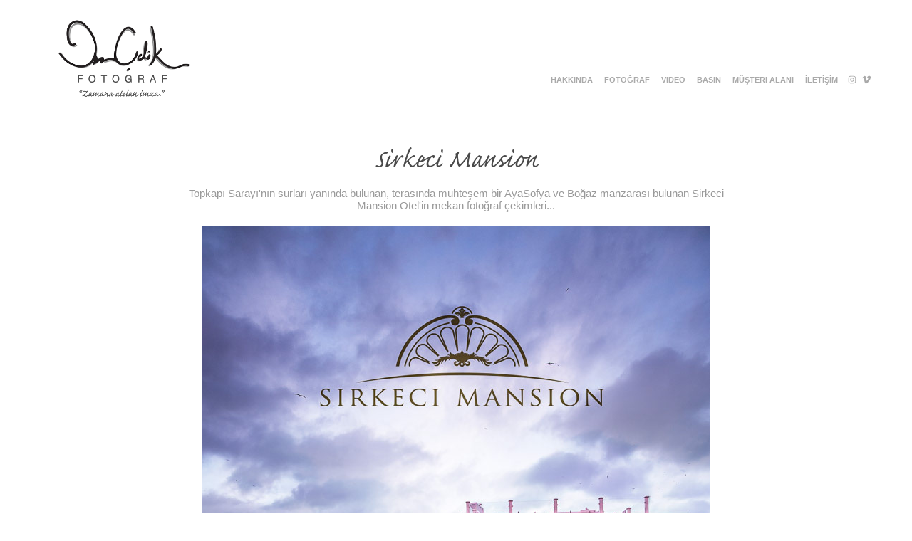

--- FILE ---
content_type: text/html; charset=utf-8
request_url: https://ozanphoto.com/sirkeci-mansion
body_size: 10579
content:
<!DOCTYPE HTML>
<html lang="en-US">
<head>
  <meta charset="UTF-8" />
  <meta name="viewport" content="width=device-width, initial-scale=1" />
      <meta name="keywords"  content="ozanphoto,ozancelik,mimarifotoğrafçı,mekanfotoğrafçısı,otelfotoğrafçısı,sirkecimansion,sirkecigroup,sirkeciotel,sirkeci,otel" />
      <meta name="description"  content="Topkapı Sarayı'nın surları yanında bulunan, terasında muhteşem bir AyaSofya ve Boğaz manzarası bulunan Sirkeci Mansion Otel'in mekan fotoğraf çekimleri..." />
      <meta name="twitter:card"  content="summary_large_image" />
      <meta name="twitter:site"  content="@AdobePortfolio" />
      <meta  property="og:title" content="Ozan Çelik Fotoğraf - Sirkeci Mansion" />
      <meta  property="og:description" content="Topkapı Sarayı'nın surları yanında bulunan, terasında muhteşem bir AyaSofya ve Boğaz manzarası bulunan Sirkeci Mansion Otel'in mekan fotoğraf çekimleri..." />
      <meta  property="og:image" content="https://cdn.myportfolio.com/cc8258bab30095a98570549e9269ab9a/dc2bdecc-b828-468d-a074-e188937b009b_rwc_0x214x1503x566x1503.jpg?h=21447dc984ba70ffae097ffb6952abfe" />
        <link rel="icon" href="https://cdn.myportfolio.com/cc8258bab30095a98570549e9269ab9a/8721b6a3-ab2b-4658-93bd-bf7a06c74004_carw_1x1x32.png?h=a4755014971881644ce0e17fd8e85731" />
        <link rel="apple-touch-icon" href="https://cdn.myportfolio.com/cc8258bab30095a98570549e9269ab9a/7afcf93e-7346-450a-8608-a5fdd4fefb0c_carw_1x1x180.png?h=399acef4dc840d30cdde98baadfd995d" />
      <link rel="stylesheet" href="/dist/css/main.css" type="text/css" />
      <link rel="stylesheet" href="https://cdn.myportfolio.com/cc8258bab30095a98570549e9269ab9a/650d105f09600eef51960b8f2569b36e1741968686.css?h=b77b2df8f92b533340af07157d186e1b" type="text/css" />
    <link rel="canonical" href="https://ozanphoto.com/sirkeci-mansion" />
      <title>Ozan Çelik Fotoğraf - Sirkeci Mansion</title>
    <script type="text/javascript" src="//use.typekit.net/ik/[base64].js?cb=35f77bfb8b50944859ea3d3804e7194e7a3173fb" async onload="
    try {
      window.Typekit.load();
    } catch (e) {
      console.warn('Typekit not loaded.');
    }
    "></script>
</head>
  <body class="transition-enabled">  <div class='page-background-video page-background-video-with-panel'>
  </div>
  <div class="js-responsive-nav">
    <div class="responsive-nav has-social">
      <div class="close-responsive-click-area js-close-responsive-nav">
        <div class="close-responsive-button"></div>
      </div>
          <div class="nav-container">
            <nav data-hover-hint="nav">
      <div class="page-title">
        <a href="/hakkinda" >Hakkında</a>
      </div>
                <div class="gallery-title"><a href="/portfolyo" >Fotoğraf</a></div>
      <div class="page-title">
        <a href="/video" >Vıdeo</a>
      </div>
      <div class="page-title">
        <a href="/basin" >BASIN</a>
      </div>
                <div class="gallery-title"><a href="/musteri-girisi" >Müşteri Alanı</a></div>
      <div class="page-title">
        <a href="/iletisim" >İLETİŞİM</a>
      </div>
                <div class="social pf-nav-social" data-hover-hint="navSocialIcons">
                  <ul>
                          <li>
                            <a href="http://www.instagram.com/ozanphoto" target="_blank">
                              <svg version="1.1" id="Layer_1" xmlns="http://www.w3.org/2000/svg" xmlns:xlink="http://www.w3.org/1999/xlink" viewBox="0 0 30 24" style="enable-background:new 0 0 30 24;" xml:space="preserve" class="icon">
                              <g>
                                <path d="M15,5.4c2.1,0,2.4,0,3.2,0c0.8,0,1.2,0.2,1.5,0.3c0.4,0.1,0.6,0.3,0.9,0.6c0.3,0.3,0.5,0.5,0.6,0.9
                                  c0.1,0.3,0.2,0.7,0.3,1.5c0,0.8,0,1.1,0,3.2s0,2.4,0,3.2c0,0.8-0.2,1.2-0.3,1.5c-0.1,0.4-0.3,0.6-0.6,0.9c-0.3,0.3-0.5,0.5-0.9,0.6
                                  c-0.3,0.1-0.7,0.2-1.5,0.3c-0.8,0-1.1,0-3.2,0s-2.4,0-3.2,0c-0.8,0-1.2-0.2-1.5-0.3c-0.4-0.1-0.6-0.3-0.9-0.6
                                  c-0.3-0.3-0.5-0.5-0.6-0.9c-0.1-0.3-0.2-0.7-0.3-1.5c0-0.8,0-1.1,0-3.2s0-2.4,0-3.2c0-0.8,0.2-1.2,0.3-1.5c0.1-0.4,0.3-0.6,0.6-0.9
                                  c0.3-0.3,0.5-0.5,0.9-0.6c0.3-0.1,0.7-0.2,1.5-0.3C12.6,5.4,12.9,5.4,15,5.4 M15,4c-2.2,0-2.4,0-3.3,0c-0.9,0-1.4,0.2-1.9,0.4
                                  c-0.5,0.2-1,0.5-1.4,0.9C7.9,5.8,7.6,6.2,7.4,6.8C7.2,7.3,7.1,7.9,7,8.7C7,9.6,7,9.8,7,12s0,2.4,0,3.3c0,0.9,0.2,1.4,0.4,1.9
                                  c0.2,0.5,0.5,1,0.9,1.4c0.4,0.4,0.9,0.7,1.4,0.9c0.5,0.2,1.1,0.3,1.9,0.4c0.9,0,1.1,0,3.3,0s2.4,0,3.3,0c0.9,0,1.4-0.2,1.9-0.4
                                  c0.5-0.2,1-0.5,1.4-0.9c0.4-0.4,0.7-0.9,0.9-1.4c0.2-0.5,0.3-1.1,0.4-1.9c0-0.9,0-1.1,0-3.3s0-2.4,0-3.3c0-0.9-0.2-1.4-0.4-1.9
                                  c-0.2-0.5-0.5-1-0.9-1.4c-0.4-0.4-0.9-0.7-1.4-0.9c-0.5-0.2-1.1-0.3-1.9-0.4C17.4,4,17.2,4,15,4L15,4L15,4z"/>
                                <path d="M15,7.9c-2.3,0-4.1,1.8-4.1,4.1s1.8,4.1,4.1,4.1s4.1-1.8,4.1-4.1S17.3,7.9,15,7.9L15,7.9z M15,14.7c-1.5,0-2.7-1.2-2.7-2.7
                                  c0-1.5,1.2-2.7,2.7-2.7s2.7,1.2,2.7,2.7C17.7,13.5,16.5,14.7,15,14.7L15,14.7z"/>
                                <path d="M20.2,7.7c0,0.5-0.4,1-1,1s-1-0.4-1-1s0.4-1,1-1S20.2,7.2,20.2,7.7L20.2,7.7z"/>
                              </g>
                              </svg>
                            </a>
                          </li>
                          <li>
                            <a href="https://vimeo.com/ozanphoto" target="_blank">
                              <svg xmlns="http://www.w3.org/2000/svg" xmlns:xlink="http://www.w3.org/1999/xlink" version="1.1" id="Layer_1" viewBox="0 0 30 24" xml:space="preserve" class="icon"><path d="M23.99 7.7c-0.08 1.8-1.3 4.27-3.67 7.4c-2.45 3.27-4.52 4.9-6.21 4.9c-1.05 0-1.94-0.99-2.66-2.99 c-0.48-1.82-0.97-3.65-1.45-5.48C9.46 9.6 8.9 8.6 8.3 8.55c-0.13 0-0.61 0.29-1.41 0.87L6 8.3C6.89 7.5 7.8 6.7 8.6 5.9 c1.18-1.05 2.07-1.61 2.67-1.66c1.4-0.14 2.3 0.8 2.6 2.95c0.35 2.3 0.6 3.7 0.7 4.24c0.4 1.9 0.8 2.8 1.3 2.8 c0.38 0 0.94-0.61 1.7-1.84c0.75-1.22 1.16-2.16 1.21-2.79c0.11-1.06-0.3-1.59-1.21-1.59c-0.43 0-0.88 0.1-1.33 0.3 c0.88-2.98 2.58-4.43 5.07-4.34C23.23 4.1 24.1 5.3 24 7.7z"/></svg>
                            </a>
                          </li>
                  </ul>
                </div>
            </nav>
          </div>
    </div>
  </div>
  <div class="site-wrap cfix js-site-wrap">
    <div class="site-container">
      <div class="site-content e2e-site-content">
        <header class="site-header">
          <div class="logo-container">
              <div class="logo-wrap" data-hover-hint="logo">
                    <div class="logo e2e-site-logo-text logo-image has-rollover ">
    <a href="/portfolyo" class="image-normal image-link">
      <img src="https://cdn.myportfolio.com/cc8258bab30095a98570549e9269ab9a/1f52db49-c991-44bd-baf2-19afddd9aa76_rwc_0x0x400x237x4096.png?h=f2055db85529c6da76042b15d2bbdcfd" alt="Ozan Çelik Fotoğraf">
    </a>
    <a href="/portfolyo" class="image-rollover image-link">
      <img src="https://cdn.myportfolio.com/cc8258bab30095a98570549e9269ab9a/77a6e2ee-a405-48b7-84cf-0e3f7f87f452_rwc_0x0x400x237x4096.png?h=903acf011d3247ef24656ef189228b24" alt="Ozan Çelik Fotoğraf">
    </a>
</div>
              </div>
  <div class="hamburger-click-area js-hamburger">
    <div class="hamburger">
      <i></i>
      <i></i>
      <i></i>
    </div>
  </div>
          </div>
              <div class="nav-container">
                <nav data-hover-hint="nav">
      <div class="page-title">
        <a href="/hakkinda" >Hakkında</a>
      </div>
                <div class="gallery-title"><a href="/portfolyo" >Fotoğraf</a></div>
      <div class="page-title">
        <a href="/video" >Vıdeo</a>
      </div>
      <div class="page-title">
        <a href="/basin" >BASIN</a>
      </div>
                <div class="gallery-title"><a href="/musteri-girisi" >Müşteri Alanı</a></div>
      <div class="page-title">
        <a href="/iletisim" >İLETİŞİM</a>
      </div>
                    <div class="social pf-nav-social" data-hover-hint="navSocialIcons">
                      <ul>
                              <li>
                                <a href="http://www.instagram.com/ozanphoto" target="_blank">
                                  <svg version="1.1" id="Layer_1" xmlns="http://www.w3.org/2000/svg" xmlns:xlink="http://www.w3.org/1999/xlink" viewBox="0 0 30 24" style="enable-background:new 0 0 30 24;" xml:space="preserve" class="icon">
                                  <g>
                                    <path d="M15,5.4c2.1,0,2.4,0,3.2,0c0.8,0,1.2,0.2,1.5,0.3c0.4,0.1,0.6,0.3,0.9,0.6c0.3,0.3,0.5,0.5,0.6,0.9
                                      c0.1,0.3,0.2,0.7,0.3,1.5c0,0.8,0,1.1,0,3.2s0,2.4,0,3.2c0,0.8-0.2,1.2-0.3,1.5c-0.1,0.4-0.3,0.6-0.6,0.9c-0.3,0.3-0.5,0.5-0.9,0.6
                                      c-0.3,0.1-0.7,0.2-1.5,0.3c-0.8,0-1.1,0-3.2,0s-2.4,0-3.2,0c-0.8,0-1.2-0.2-1.5-0.3c-0.4-0.1-0.6-0.3-0.9-0.6
                                      c-0.3-0.3-0.5-0.5-0.6-0.9c-0.1-0.3-0.2-0.7-0.3-1.5c0-0.8,0-1.1,0-3.2s0-2.4,0-3.2c0-0.8,0.2-1.2,0.3-1.5c0.1-0.4,0.3-0.6,0.6-0.9
                                      c0.3-0.3,0.5-0.5,0.9-0.6c0.3-0.1,0.7-0.2,1.5-0.3C12.6,5.4,12.9,5.4,15,5.4 M15,4c-2.2,0-2.4,0-3.3,0c-0.9,0-1.4,0.2-1.9,0.4
                                      c-0.5,0.2-1,0.5-1.4,0.9C7.9,5.8,7.6,6.2,7.4,6.8C7.2,7.3,7.1,7.9,7,8.7C7,9.6,7,9.8,7,12s0,2.4,0,3.3c0,0.9,0.2,1.4,0.4,1.9
                                      c0.2,0.5,0.5,1,0.9,1.4c0.4,0.4,0.9,0.7,1.4,0.9c0.5,0.2,1.1,0.3,1.9,0.4c0.9,0,1.1,0,3.3,0s2.4,0,3.3,0c0.9,0,1.4-0.2,1.9-0.4
                                      c0.5-0.2,1-0.5,1.4-0.9c0.4-0.4,0.7-0.9,0.9-1.4c0.2-0.5,0.3-1.1,0.4-1.9c0-0.9,0-1.1,0-3.3s0-2.4,0-3.3c0-0.9-0.2-1.4-0.4-1.9
                                      c-0.2-0.5-0.5-1-0.9-1.4c-0.4-0.4-0.9-0.7-1.4-0.9c-0.5-0.2-1.1-0.3-1.9-0.4C17.4,4,17.2,4,15,4L15,4L15,4z"/>
                                    <path d="M15,7.9c-2.3,0-4.1,1.8-4.1,4.1s1.8,4.1,4.1,4.1s4.1-1.8,4.1-4.1S17.3,7.9,15,7.9L15,7.9z M15,14.7c-1.5,0-2.7-1.2-2.7-2.7
                                      c0-1.5,1.2-2.7,2.7-2.7s2.7,1.2,2.7,2.7C17.7,13.5,16.5,14.7,15,14.7L15,14.7z"/>
                                    <path d="M20.2,7.7c0,0.5-0.4,1-1,1s-1-0.4-1-1s0.4-1,1-1S20.2,7.2,20.2,7.7L20.2,7.7z"/>
                                  </g>
                                  </svg>
                                </a>
                              </li>
                              <li>
                                <a href="https://vimeo.com/ozanphoto" target="_blank">
                                  <svg xmlns="http://www.w3.org/2000/svg" xmlns:xlink="http://www.w3.org/1999/xlink" version="1.1" id="Layer_1" viewBox="0 0 30 24" xml:space="preserve" class="icon"><path d="M23.99 7.7c-0.08 1.8-1.3 4.27-3.67 7.4c-2.45 3.27-4.52 4.9-6.21 4.9c-1.05 0-1.94-0.99-2.66-2.99 c-0.48-1.82-0.97-3.65-1.45-5.48C9.46 9.6 8.9 8.6 8.3 8.55c-0.13 0-0.61 0.29-1.41 0.87L6 8.3C6.89 7.5 7.8 6.7 8.6 5.9 c1.18-1.05 2.07-1.61 2.67-1.66c1.4-0.14 2.3 0.8 2.6 2.95c0.35 2.3 0.6 3.7 0.7 4.24c0.4 1.9 0.8 2.8 1.3 2.8 c0.38 0 0.94-0.61 1.7-1.84c0.75-1.22 1.16-2.16 1.21-2.79c0.11-1.06-0.3-1.59-1.21-1.59c-0.43 0-0.88 0.1-1.33 0.3 c0.88-2.98 2.58-4.43 5.07-4.34C23.23 4.1 24.1 5.3 24 7.7z"/></svg>
                                </a>
                              </li>
                      </ul>
                    </div>
                </nav>
              </div>
        </header>
        <main>
  <div class="page-container" data-context="page.page.container" data-hover-hint="pageContainer">
    <section class="page standard-modules">
        <header class="page-header content" data-context="pages" data-identity="id:p58e719bef31826bd1ae6b8b6dab4a7177effd775e335cc41516bb" data-hover-hint="pageHeader" data-hover-hint-id="p58e719bef31826bd1ae6b8b6dab4a7177effd775e335cc41516bb">
            <h1 class="title preserve-whitespace e2e-site-logo-text">Sirkeci Mansion</h1>
            <p class="description">Topkapı Sarayı'nın surları yanında bulunan, terasında muhteşem bir AyaSofya ve Boğaz manzarası bulunan Sirkeci Mansion Otel'in mekan fotoğraf çekimleri...</p>
        </header>
      <div class="page-content js-page-content" data-context="pages" data-identity="id:p58e719bef31826bd1ae6b8b6dab4a7177effd775e335cc41516bb">
        <div id="project-canvas" class="js-project-modules modules content">
          <div id="project-modules">
              
              <div class="project-module module image project-module-image js-js-project-module" >

  

  
     <div class="js-lightbox" data-src="https://cdn.myportfolio.com/cc8258bab30095a98570549e9269ab9a/3c35fad5-5be3-4259-9234-75eaf0736b4f.jpg?h=8ca2bf46d76ca68e736dfc6425815b1b">
           <img
             class="js-lazy e2e-site-project-module-image"
             src="[data-uri]"
             data-src="https://cdn.myportfolio.com/cc8258bab30095a98570549e9269ab9a/3c35fad5-5be3-4259-9234-75eaf0736b4f_rw_1200.jpg?h=a547fe83316d53738e4587e97424a1d7"
             data-srcset="https://cdn.myportfolio.com/cc8258bab30095a98570549e9269ab9a/3c35fad5-5be3-4259-9234-75eaf0736b4f_rw_600.jpg?h=54fc6e5b26120d7cdb56b1f428098d7f 600w,https://cdn.myportfolio.com/cc8258bab30095a98570549e9269ab9a/3c35fad5-5be3-4259-9234-75eaf0736b4f_rw_1200.jpg?h=a547fe83316d53738e4587e97424a1d7 714w,"
             data-sizes="(max-width: 714px) 100vw, 714px"
             width="714"
             height="0"
             style="padding-bottom: 154%; background: rgba(0, 0, 0, 0.03)"
             
           >
     </div>
  

</div>

              
              
              
              
              
              
              
              
              
              <div class="project-module module image project-module-image js-js-project-module" >

  

  
     <div class="js-lightbox" data-src="https://cdn.myportfolio.com/cc8258bab30095a98570549e9269ab9a/3ad80d33-4622-4a04-915a-3f2889d934e0.jpg?h=82af55a0c3d17128bd6d9f8dfdeea943">
           <img
             class="js-lazy e2e-site-project-module-image"
             src="[data-uri]"
             data-src="https://cdn.myportfolio.com/cc8258bab30095a98570549e9269ab9a/3ad80d33-4622-4a04-915a-3f2889d934e0_rw_1920.jpg?h=8622d49df7561dab91e6eabdcda44eb9"
             data-srcset="https://cdn.myportfolio.com/cc8258bab30095a98570549e9269ab9a/3ad80d33-4622-4a04-915a-3f2889d934e0_rw_600.jpg?h=784f15b6749ffe1b20528d488a50455f 600w,https://cdn.myportfolio.com/cc8258bab30095a98570549e9269ab9a/3ad80d33-4622-4a04-915a-3f2889d934e0_rw_1200.jpg?h=bde2069bfaaaacfd026fb1367e19fe1a 1200w,https://cdn.myportfolio.com/cc8258bab30095a98570549e9269ab9a/3ad80d33-4622-4a04-915a-3f2889d934e0_rw_1920.jpg?h=8622d49df7561dab91e6eabdcda44eb9 1500w,"
             data-sizes="(max-width: 1500px) 100vw, 1500px"
             width="1500"
             height="0"
             style="padding-bottom: 66.67%; background: rgba(0, 0, 0, 0.03)"
             
           >
     </div>
  

</div>

              
              
              
              
              
              
              
              
              
              <div class="project-module module image project-module-image js-js-project-module" >

  

  
     <div class="js-lightbox" data-src="https://cdn.myportfolio.com/cc8258bab30095a98570549e9269ab9a/44b9d890-e02e-4694-9ed1-8e83f57d2b75.jpg?h=f78e3347b71ff33921a422cc537b7c61">
           <img
             class="js-lazy e2e-site-project-module-image"
             src="[data-uri]"
             data-src="https://cdn.myportfolio.com/cc8258bab30095a98570549e9269ab9a/44b9d890-e02e-4694-9ed1-8e83f57d2b75_rw_1920.jpg?h=6746a6fe9620f555cb0dea8e41c89657"
             data-srcset="https://cdn.myportfolio.com/cc8258bab30095a98570549e9269ab9a/44b9d890-e02e-4694-9ed1-8e83f57d2b75_rw_600.jpg?h=bdb9a32aef3d286a02dc855e88733fab 600w,https://cdn.myportfolio.com/cc8258bab30095a98570549e9269ab9a/44b9d890-e02e-4694-9ed1-8e83f57d2b75_rw_1200.jpg?h=a77831869e2a6358e855cd7d579e59f8 1200w,https://cdn.myportfolio.com/cc8258bab30095a98570549e9269ab9a/44b9d890-e02e-4694-9ed1-8e83f57d2b75_rw_1920.jpg?h=6746a6fe9620f555cb0dea8e41c89657 1500w,"
             data-sizes="(max-width: 1500px) 100vw, 1500px"
             width="1500"
             height="0"
             style="padding-bottom: 66.67%; background: rgba(0, 0, 0, 0.03)"
             
           >
     </div>
  

</div>

              
              
              
              
              
              
              
              
              
              <div class="project-module module image project-module-image js-js-project-module" >

  

  
     <div class="js-lightbox" data-src="https://cdn.myportfolio.com/cc8258bab30095a98570549e9269ab9a/dc2bdecc-b828-468d-a074-e188937b009b.jpg?h=71d3f444c2bc4c81d67bbc7376e8f19c">
           <img
             class="js-lazy e2e-site-project-module-image"
             src="[data-uri]"
             data-src="https://cdn.myportfolio.com/cc8258bab30095a98570549e9269ab9a/dc2bdecc-b828-468d-a074-e188937b009b_rw_1920.jpg?h=98bbc5c424ce7fea6af643a7c2d4cc11"
             data-srcset="https://cdn.myportfolio.com/cc8258bab30095a98570549e9269ab9a/dc2bdecc-b828-468d-a074-e188937b009b_rw_600.jpg?h=72b827a3fc58543fa97ed070843ef93f 600w,https://cdn.myportfolio.com/cc8258bab30095a98570549e9269ab9a/dc2bdecc-b828-468d-a074-e188937b009b_rw_1200.jpg?h=12249c7586614735e75772c6882a38a2 1200w,https://cdn.myportfolio.com/cc8258bab30095a98570549e9269ab9a/dc2bdecc-b828-468d-a074-e188937b009b_rw_1920.jpg?h=98bbc5c424ce7fea6af643a7c2d4cc11 1500w,"
             data-sizes="(max-width: 1500px) 100vw, 1500px"
             width="1500"
             height="0"
             style="padding-bottom: 63%; background: rgba(0, 0, 0, 0.03)"
             
           >
     </div>
  

</div>

              
              
              
              
              
              
              
              
              
              
              
              
              
              
              
              <div class="project-module module media_collection project-module-media_collection" data-id="m58e71b0e016afec619b503c9d628136da084ae537bee00547b800"  style="padding-top: px;
padding-bottom: px;
">
  <div class="grid--main js-grid-main" data-grid-max-images="
  ">
    <div class="grid__item-container js-grid-item-container" data-flex-grow="171.36363636364" style="width:171.36363636364px; flex-grow:171.36363636364;" data-width="725" data-height="1100">
      <script type="text/html" class="js-lightbox-slide-content">
        <div class="grid__image-wrapper">
          <img src="https://cdn.myportfolio.com/cc8258bab30095a98570549e9269ab9a/90f83998-aa36-46f5-8919-0e7d1b502cdb_rw_1200.jpg?h=d4260c0df6e4e1c9496e980c624c61d0" srcset="https://cdn.myportfolio.com/cc8258bab30095a98570549e9269ab9a/90f83998-aa36-46f5-8919-0e7d1b502cdb_rw_600.jpg?h=f29d37d7d709ce2a96c12ecae8effdaa 600w,https://cdn.myportfolio.com/cc8258bab30095a98570549e9269ab9a/90f83998-aa36-46f5-8919-0e7d1b502cdb_rw_1200.jpg?h=d4260c0df6e4e1c9496e980c624c61d0 725w,"  sizes="(max-width: 725px) 100vw, 725px">
        <div>
      </script>
      <img
        class="grid__item-image js-grid__item-image grid__item-image-lazy js-lazy"
        src="[data-uri]"
        
        data-src="https://cdn.myportfolio.com/cc8258bab30095a98570549e9269ab9a/90f83998-aa36-46f5-8919-0e7d1b502cdb_rw_1200.jpg?h=d4260c0df6e4e1c9496e980c624c61d0"
        data-srcset="https://cdn.myportfolio.com/cc8258bab30095a98570549e9269ab9a/90f83998-aa36-46f5-8919-0e7d1b502cdb_rw_600.jpg?h=f29d37d7d709ce2a96c12ecae8effdaa 600w,https://cdn.myportfolio.com/cc8258bab30095a98570549e9269ab9a/90f83998-aa36-46f5-8919-0e7d1b502cdb_rw_1200.jpg?h=d4260c0df6e4e1c9496e980c624c61d0 725w,"
      >
      <span class="grid__item-filler" style="padding-bottom:151.72413793103%;"></span>
    </div>
    <div class="grid__item-container js-grid-item-container" data-flex-grow="173.25454545455" style="width:173.25454545455px; flex-grow:173.25454545455;" data-width="733" data-height="1100">
      <script type="text/html" class="js-lightbox-slide-content">
        <div class="grid__image-wrapper">
          <img src="https://cdn.myportfolio.com/cc8258bab30095a98570549e9269ab9a/fa352164-0df4-47fe-a3c2-58b043912e17_rw_1200.jpg?h=ffec8c2dc97cf489323058d7948ae5f4" srcset="https://cdn.myportfolio.com/cc8258bab30095a98570549e9269ab9a/fa352164-0df4-47fe-a3c2-58b043912e17_rw_600.jpg?h=457e82cb77e23fd9c7b070d57e63262c 600w,https://cdn.myportfolio.com/cc8258bab30095a98570549e9269ab9a/fa352164-0df4-47fe-a3c2-58b043912e17_rw_1200.jpg?h=ffec8c2dc97cf489323058d7948ae5f4 733w,"  sizes="(max-width: 733px) 100vw, 733px">
        <div>
      </script>
      <img
        class="grid__item-image js-grid__item-image grid__item-image-lazy js-lazy"
        src="[data-uri]"
        
        data-src="https://cdn.myportfolio.com/cc8258bab30095a98570549e9269ab9a/fa352164-0df4-47fe-a3c2-58b043912e17_rw_1200.jpg?h=ffec8c2dc97cf489323058d7948ae5f4"
        data-srcset="https://cdn.myportfolio.com/cc8258bab30095a98570549e9269ab9a/fa352164-0df4-47fe-a3c2-58b043912e17_rw_600.jpg?h=457e82cb77e23fd9c7b070d57e63262c 600w,https://cdn.myportfolio.com/cc8258bab30095a98570549e9269ab9a/fa352164-0df4-47fe-a3c2-58b043912e17_rw_1200.jpg?h=ffec8c2dc97cf489323058d7948ae5f4 733w,"
      >
      <span class="grid__item-filler" style="padding-bottom:150.06821282401%;"></span>
    </div>
    <div class="js-grid-spacer"></div>
  </div>
</div>

              
              
              
              <div class="project-module module image project-module-image js-js-project-module" >

  

  
     <div class="js-lightbox" data-src="https://cdn.myportfolio.com/cc8258bab30095a98570549e9269ab9a/0eb4f48a-b403-4546-8620-25878eba28be.jpg?h=c7beaafa605a35f60ff40afb51f70d18">
           <img
             class="js-lazy e2e-site-project-module-image"
             src="[data-uri]"
             data-src="https://cdn.myportfolio.com/cc8258bab30095a98570549e9269ab9a/0eb4f48a-b403-4546-8620-25878eba28be_rw_1920.jpg?h=eb798129977ca88d7a465a61a9f300dd"
             data-srcset="https://cdn.myportfolio.com/cc8258bab30095a98570549e9269ab9a/0eb4f48a-b403-4546-8620-25878eba28be_rw_600.jpg?h=4af2a57d32292c299ecba07ee7f14b25 600w,https://cdn.myportfolio.com/cc8258bab30095a98570549e9269ab9a/0eb4f48a-b403-4546-8620-25878eba28be_rw_1200.jpg?h=bf6b7e2e190e457c00d9985cd1871e85 1200w,https://cdn.myportfolio.com/cc8258bab30095a98570549e9269ab9a/0eb4f48a-b403-4546-8620-25878eba28be_rw_1920.jpg?h=eb798129977ca88d7a465a61a9f300dd 1500w,"
             data-sizes="(max-width: 1500px) 100vw, 1500px"
             width="1500"
             height="0"
             style="padding-bottom: 66.67%; background: rgba(0, 0, 0, 0.03)"
             
           >
     </div>
  

</div>

              
              
              
              
              
              
              
              
              
              
              
              
              
              
              
              <div class="project-module module media_collection project-module-media_collection" data-id="m58e71b0e0d6ef98fc008278025b30110e36272ef4b35788ca27ec"  style="padding-top: px;
padding-bottom: px;
">
  <div class="grid--main js-grid-main" data-grid-max-images="
  ">
    <div class="grid__item-container js-grid-item-container" data-flex-grow="173.25454545455" style="width:173.25454545455px; flex-grow:173.25454545455;" data-width="733" data-height="1100">
      <script type="text/html" class="js-lightbox-slide-content">
        <div class="grid__image-wrapper">
          <img src="https://cdn.myportfolio.com/cc8258bab30095a98570549e9269ab9a/40c5f3bd-3a8c-4b1b-bd9b-3bad5d290b0c_rw_1200.jpg?h=69b965de731178764a936e13102e2685" srcset="https://cdn.myportfolio.com/cc8258bab30095a98570549e9269ab9a/40c5f3bd-3a8c-4b1b-bd9b-3bad5d290b0c_rw_600.jpg?h=dc4802c16f5824afb9cbd3b350fb77d0 600w,https://cdn.myportfolio.com/cc8258bab30095a98570549e9269ab9a/40c5f3bd-3a8c-4b1b-bd9b-3bad5d290b0c_rw_1200.jpg?h=69b965de731178764a936e13102e2685 733w,"  sizes="(max-width: 733px) 100vw, 733px">
        <div>
      </script>
      <img
        class="grid__item-image js-grid__item-image grid__item-image-lazy js-lazy"
        src="[data-uri]"
        
        data-src="https://cdn.myportfolio.com/cc8258bab30095a98570549e9269ab9a/40c5f3bd-3a8c-4b1b-bd9b-3bad5d290b0c_rw_1200.jpg?h=69b965de731178764a936e13102e2685"
        data-srcset="https://cdn.myportfolio.com/cc8258bab30095a98570549e9269ab9a/40c5f3bd-3a8c-4b1b-bd9b-3bad5d290b0c_rw_600.jpg?h=dc4802c16f5824afb9cbd3b350fb77d0 600w,https://cdn.myportfolio.com/cc8258bab30095a98570549e9269ab9a/40c5f3bd-3a8c-4b1b-bd9b-3bad5d290b0c_rw_1200.jpg?h=69b965de731178764a936e13102e2685 733w,"
      >
      <span class="grid__item-filler" style="padding-bottom:150.06821282401%;"></span>
    </div>
    <div class="grid__item-container js-grid-item-container" data-flex-grow="173.25454545455" style="width:173.25454545455px; flex-grow:173.25454545455;" data-width="733" data-height="1100">
      <script type="text/html" class="js-lightbox-slide-content">
        <div class="grid__image-wrapper">
          <img src="https://cdn.myportfolio.com/cc8258bab30095a98570549e9269ab9a/038837fd-2797-4e99-873e-1b4c7b1eb30c_rw_1200.jpg?h=87a29a533d0d5ca231d418dbbaaee416" srcset="https://cdn.myportfolio.com/cc8258bab30095a98570549e9269ab9a/038837fd-2797-4e99-873e-1b4c7b1eb30c_rw_600.jpg?h=bc4ca69f20d1ff90384c0ef2ce2078ad 600w,https://cdn.myportfolio.com/cc8258bab30095a98570549e9269ab9a/038837fd-2797-4e99-873e-1b4c7b1eb30c_rw_1200.jpg?h=87a29a533d0d5ca231d418dbbaaee416 733w,"  sizes="(max-width: 733px) 100vw, 733px">
        <div>
      </script>
      <img
        class="grid__item-image js-grid__item-image grid__item-image-lazy js-lazy"
        src="[data-uri]"
        
        data-src="https://cdn.myportfolio.com/cc8258bab30095a98570549e9269ab9a/038837fd-2797-4e99-873e-1b4c7b1eb30c_rw_1200.jpg?h=87a29a533d0d5ca231d418dbbaaee416"
        data-srcset="https://cdn.myportfolio.com/cc8258bab30095a98570549e9269ab9a/038837fd-2797-4e99-873e-1b4c7b1eb30c_rw_600.jpg?h=bc4ca69f20d1ff90384c0ef2ce2078ad 600w,https://cdn.myportfolio.com/cc8258bab30095a98570549e9269ab9a/038837fd-2797-4e99-873e-1b4c7b1eb30c_rw_1200.jpg?h=87a29a533d0d5ca231d418dbbaaee416 733w,"
      >
      <span class="grid__item-filler" style="padding-bottom:150.06821282401%;"></span>
    </div>
    <div class="js-grid-spacer"></div>
  </div>
</div>

              
              
              
              <div class="project-module module image project-module-image js-js-project-module" >

  

  
     <div class="js-lightbox" data-src="https://cdn.myportfolio.com/cc8258bab30095a98570549e9269ab9a/ce3b9557-8276-4e1f-81d2-16a9a84849ab.jpg?h=9ab8df4db7c9395cad1a47fee860808b">
           <img
             class="js-lazy e2e-site-project-module-image"
             src="[data-uri]"
             data-src="https://cdn.myportfolio.com/cc8258bab30095a98570549e9269ab9a/ce3b9557-8276-4e1f-81d2-16a9a84849ab_rw_1200.jpg?h=d681baf948753f143750298cab84a451"
             data-srcset="https://cdn.myportfolio.com/cc8258bab30095a98570549e9269ab9a/ce3b9557-8276-4e1f-81d2-16a9a84849ab_rw_600.jpg?h=c8d5ef4890639138ba49115f836ae455 600w,https://cdn.myportfolio.com/cc8258bab30095a98570549e9269ab9a/ce3b9557-8276-4e1f-81d2-16a9a84849ab_rw_1200.jpg?h=d681baf948753f143750298cab84a451 733w,"
             data-sizes="(max-width: 733px) 100vw, 733px"
             width="733"
             height="0"
             style="padding-bottom: 150%; background: rgba(0, 0, 0, 0.03)"
             
           >
     </div>
  

</div>

              
              
              
              
              
              
              
              
              
              <div class="project-module module image project-module-image js-js-project-module" >

  

  
     <div class="js-lightbox" data-src="https://cdn.myportfolio.com/cc8258bab30095a98570549e9269ab9a/6151edf6-91b1-4678-a19e-649a60022e36.jpg?h=231ae7b5223556a918de5c758a75acb6">
           <img
             class="js-lazy e2e-site-project-module-image"
             src="[data-uri]"
             data-src="https://cdn.myportfolio.com/cc8258bab30095a98570549e9269ab9a/6151edf6-91b1-4678-a19e-649a60022e36_rw_1920.jpg?h=27424652e98584fc588e232fa4ab561f"
             data-srcset="https://cdn.myportfolio.com/cc8258bab30095a98570549e9269ab9a/6151edf6-91b1-4678-a19e-649a60022e36_rw_600.jpg?h=f0fa48f393d8f6a89302ba8d625625a5 600w,https://cdn.myportfolio.com/cc8258bab30095a98570549e9269ab9a/6151edf6-91b1-4678-a19e-649a60022e36_rw_1200.jpg?h=aea8c4ce1457e4590a5c9eb9c7b281dd 1200w,https://cdn.myportfolio.com/cc8258bab30095a98570549e9269ab9a/6151edf6-91b1-4678-a19e-649a60022e36_rw_1920.jpg?h=27424652e98584fc588e232fa4ab561f 1500w,"
             data-sizes="(max-width: 1500px) 100vw, 1500px"
             width="1500"
             height="0"
             style="padding-bottom: 66.67%; background: rgba(0, 0, 0, 0.03)"
             
           >
     </div>
  

</div>

              
              
              
              
              
              
              
              
              
              <div class="project-module module image project-module-image js-js-project-module" >

  

  
     <div class="js-lightbox" data-src="https://cdn.myportfolio.com/cc8258bab30095a98570549e9269ab9a/d6d8b656-8e90-477c-b620-fb2243b2d767.jpg?h=5763f670fbd1eaff5912766cf9b40cd2">
           <img
             class="js-lazy e2e-site-project-module-image"
             src="[data-uri]"
             data-src="https://cdn.myportfolio.com/cc8258bab30095a98570549e9269ab9a/d6d8b656-8e90-477c-b620-fb2243b2d767_rw_1920.jpg?h=68bd644acb8e15ab507c5a5c604ac6f8"
             data-srcset="https://cdn.myportfolio.com/cc8258bab30095a98570549e9269ab9a/d6d8b656-8e90-477c-b620-fb2243b2d767_rw_600.jpg?h=60b6ad018002cb98ebab41af1a38507c 600w,https://cdn.myportfolio.com/cc8258bab30095a98570549e9269ab9a/d6d8b656-8e90-477c-b620-fb2243b2d767_rw_1200.jpg?h=b6c08f27ce002ea1d62a28d2040fad85 1200w,https://cdn.myportfolio.com/cc8258bab30095a98570549e9269ab9a/d6d8b656-8e90-477c-b620-fb2243b2d767_rw_1920.jpg?h=68bd644acb8e15ab507c5a5c604ac6f8 1500w,"
             data-sizes="(max-width: 1500px) 100vw, 1500px"
             width="1500"
             height="0"
             style="padding-bottom: 66.67%; background: rgba(0, 0, 0, 0.03)"
             
           >
     </div>
  

</div>

              
              
              
              
              
              
              
              
          </div>
        </div>
      </div>
    </section>
          <section class="other-projects" data-context="page.page.other_pages" data-hover-hint="otherPages">
            <div class="title-wrapper">
              <div class="title-container">
              </div>
            </div>
            <div class="project-covers">
                  <a class="project-cover js-project-cover-touch hold-space" href="/alura-alacati" data-context="pages" data-identity="id:p59a7380fcde366bfce1da1b6c690c5183871ed923e83e909658dd">
                    <div class="cover-content-container">
                      <div class="cover-image-wrap">
                        <div class="cover-image">
                            <div class="cover cover-normal">

            <img
              class="cover__img js-lazy"
              src="https://cdn.myportfolio.com/cc8258bab30095a98570549e9269ab9a/feb2fe37-c668-412b-b51f-5658214ad7f1_rwc_0x290x1504x567x32.jpg?h=9892e39b468712a862f2ab106feac3f3"
              data-src="https://cdn.myportfolio.com/cc8258bab30095a98570549e9269ab9a/feb2fe37-c668-412b-b51f-5658214ad7f1_rwc_0x290x1504x567x1504.jpg?h=9457400e60968b84cfc438fbde3196fa"
              data-srcset="https://cdn.myportfolio.com/cc8258bab30095a98570549e9269ab9a/feb2fe37-c668-412b-b51f-5658214ad7f1_rwc_0x290x1504x567x640.jpg?h=20e806aef1b18a9fbcba28901ac32928 640w, https://cdn.myportfolio.com/cc8258bab30095a98570549e9269ab9a/feb2fe37-c668-412b-b51f-5658214ad7f1_rwc_0x290x1504x567x1280.jpg?h=63f924d9dc1eb5cf296a3c082e094789 1280w, https://cdn.myportfolio.com/cc8258bab30095a98570549e9269ab9a/feb2fe37-c668-412b-b51f-5658214ad7f1_rwc_0x290x1504x567x1366.jpg?h=3106c0312fe12ecf9c24eb9d1e9f1191 1366w, https://cdn.myportfolio.com/cc8258bab30095a98570549e9269ab9a/feb2fe37-c668-412b-b51f-5658214ad7f1_rwc_0x290x1504x567x1504.jpg?h=9457400e60968b84cfc438fbde3196fa 1920w, https://cdn.myportfolio.com/cc8258bab30095a98570549e9269ab9a/feb2fe37-c668-412b-b51f-5658214ad7f1_rwc_0x290x1504x567x1504.jpg?h=9457400e60968b84cfc438fbde3196fa 2560w, https://cdn.myportfolio.com/cc8258bab30095a98570549e9269ab9a/feb2fe37-c668-412b-b51f-5658214ad7f1_rwc_0x290x1504x567x1504.jpg?h=9457400e60968b84cfc438fbde3196fa 5120w"
              data-sizes="(max-width: 540px) 100vw, (max-width: 768px) 50vw, calc(1500px / 6)"
            >
                                      </div>
                        </div>
                      </div>
                      <div class="details-wrap">
                        <div class="details">
                          <div class="details-inner">
                              <div class="title preserve-whitespace">Alura Otel Alaçatı</div>
                          </div>
                        </div>
                      </div>
                    </div>
                  </a>
                  <a class="project-cover js-project-cover-touch hold-space" href="/expo-izmir" data-context="pages" data-identity="id:p592aac952380d0ddbd9ce2701c3918d062aaf3c7327b03ca4b327">
                    <div class="cover-content-container">
                      <div class="cover-image-wrap">
                        <div class="cover-image">
                            <div class="cover cover-normal">

            <img
              class="cover__img js-lazy"
              src="https://cdn.myportfolio.com/cc8258bab30095a98570549e9269ab9a/05ee4e32-8477-46e5-9369-38978bea5686_rwc_0x102x2006x756x32.jpg?h=6478bd0e0ce3017041fd77b9bf27d24b"
              data-src="https://cdn.myportfolio.com/cc8258bab30095a98570549e9269ab9a/05ee4e32-8477-46e5-9369-38978bea5686_rwc_0x102x2006x756x2006.jpg?h=2695c794a9691327c086651ca7585422"
              data-srcset="https://cdn.myportfolio.com/cc8258bab30095a98570549e9269ab9a/05ee4e32-8477-46e5-9369-38978bea5686_rwc_0x102x2006x756x640.jpg?h=739c4b86e4745877f84433655f0f0a18 640w, https://cdn.myportfolio.com/cc8258bab30095a98570549e9269ab9a/05ee4e32-8477-46e5-9369-38978bea5686_rwc_0x102x2006x756x1280.jpg?h=b79ab517967c4b37ed25f46ccd6bf38c 1280w, https://cdn.myportfolio.com/cc8258bab30095a98570549e9269ab9a/05ee4e32-8477-46e5-9369-38978bea5686_rwc_0x102x2006x756x1366.jpg?h=fdfdd7db82eb785dfe64ad56a3233d3e 1366w, https://cdn.myportfolio.com/cc8258bab30095a98570549e9269ab9a/05ee4e32-8477-46e5-9369-38978bea5686_rwc_0x102x2006x756x1920.jpg?h=26cf987566d2cf1428f037f5cb032777 1920w, https://cdn.myportfolio.com/cc8258bab30095a98570549e9269ab9a/05ee4e32-8477-46e5-9369-38978bea5686_rwc_0x102x2006x756x2006.jpg?h=2695c794a9691327c086651ca7585422 2560w, https://cdn.myportfolio.com/cc8258bab30095a98570549e9269ab9a/05ee4e32-8477-46e5-9369-38978bea5686_rwc_0x102x2006x756x2006.jpg?h=2695c794a9691327c086651ca7585422 5120w"
              data-sizes="(max-width: 540px) 100vw, (max-width: 768px) 50vw, calc(1500px / 6)"
            >
                                      </div>
                        </div>
                      </div>
                      <div class="details-wrap">
                        <div class="details">
                          <div class="details-inner">
                              <div class="title preserve-whitespace">EXPO İzmir</div>
                          </div>
                        </div>
                      </div>
                    </div>
                  </a>
                  <a class="project-cover js-project-cover-touch hold-space" href="/tual-adalar-kartal" data-context="pages" data-identity="id:p58e0b3700c601858259b7f09bdb98848f4c653306824d4d1bd024">
                    <div class="cover-content-container">
                      <div class="cover-image-wrap">
                        <div class="cover-image">
                            <div class="cover cover-normal">

            <img
              class="cover__img js-lazy"
              src="https://cdn.myportfolio.com/cc8258bab30095a98570549e9269ab9a/05fa802b-1d47-44fb-b060-0556ce43fb75_rwc_0x264x1503x566x32.jpg?h=6b120e1244d07fce2f84857c30f97327"
              data-src="https://cdn.myportfolio.com/cc8258bab30095a98570549e9269ab9a/05fa802b-1d47-44fb-b060-0556ce43fb75_rwc_0x264x1503x566x1503.jpg?h=e6e7564595755a5d323e5c41c6d113e2"
              data-srcset="https://cdn.myportfolio.com/cc8258bab30095a98570549e9269ab9a/05fa802b-1d47-44fb-b060-0556ce43fb75_rwc_0x264x1503x566x640.jpg?h=ac7ea9aa01af48feb817ec592527b21e 640w, https://cdn.myportfolio.com/cc8258bab30095a98570549e9269ab9a/05fa802b-1d47-44fb-b060-0556ce43fb75_rwc_0x264x1503x566x1280.jpg?h=ee6c54e51f5800add2e8e35c1dea3886 1280w, https://cdn.myportfolio.com/cc8258bab30095a98570549e9269ab9a/05fa802b-1d47-44fb-b060-0556ce43fb75_rwc_0x264x1503x566x1366.jpg?h=7ad28222dbc219281b275d13cee674fa 1366w, https://cdn.myportfolio.com/cc8258bab30095a98570549e9269ab9a/05fa802b-1d47-44fb-b060-0556ce43fb75_rwc_0x264x1503x566x1503.jpg?h=e6e7564595755a5d323e5c41c6d113e2 1920w, https://cdn.myportfolio.com/cc8258bab30095a98570549e9269ab9a/05fa802b-1d47-44fb-b060-0556ce43fb75_rwc_0x264x1503x566x1503.jpg?h=e6e7564595755a5d323e5c41c6d113e2 2560w, https://cdn.myportfolio.com/cc8258bab30095a98570549e9269ab9a/05fa802b-1d47-44fb-b060-0556ce43fb75_rwc_0x264x1503x566x1503.jpg?h=e6e7564595755a5d323e5c41c6d113e2 5120w"
              data-sizes="(max-width: 540px) 100vw, (max-width: 768px) 50vw, calc(1500px / 6)"
            >
                                      </div>
                        </div>
                      </div>
                      <div class="details-wrap">
                        <div class="details">
                          <div class="details-inner">
                              <div class="title preserve-whitespace">Tual Adalar Kartal</div>
                          </div>
                        </div>
                      </div>
                    </div>
                  </a>
                  <a class="project-cover js-project-cover-touch hold-space" href="/urlali-yemekler-kitabi" data-context="pages" data-identity="id:p5ca2a803bb0a85e8691d407853645ccb3d477680f30fad0c345b6">
                    <div class="cover-content-container">
                      <div class="cover-image-wrap">
                        <div class="cover-image">
                            <div class="cover cover-normal">

            <img
              class="cover__img js-lazy"
              src="https://cdn.myportfolio.com/cc8258bab30095a98570549e9269ab9a/a8b7a913-72e5-4cda-bbf8-1b9958caefee_rwc_3x0x1442x541x32.jpg?h=603a76e14d806489773071ab4f383f45"
              data-src="https://cdn.myportfolio.com/cc8258bab30095a98570549e9269ab9a/a8b7a913-72e5-4cda-bbf8-1b9958caefee_rwc_3x0x1442x541x1442.jpg?h=aa71381ded1381f48e10fd39d493b2b5"
              data-srcset="https://cdn.myportfolio.com/cc8258bab30095a98570549e9269ab9a/a8b7a913-72e5-4cda-bbf8-1b9958caefee_rwc_3x0x1442x541x640.jpg?h=dcdd566a73e01a6f1651008b033ba22a 640w, https://cdn.myportfolio.com/cc8258bab30095a98570549e9269ab9a/a8b7a913-72e5-4cda-bbf8-1b9958caefee_rwc_3x0x1442x541x1280.jpg?h=fb46ea92c7fae972c810f221c46461a0 1280w, https://cdn.myportfolio.com/cc8258bab30095a98570549e9269ab9a/a8b7a913-72e5-4cda-bbf8-1b9958caefee_rwc_3x0x1442x541x1366.jpg?h=e3413e32cedd16adac349365dd5ebddd 1366w, https://cdn.myportfolio.com/cc8258bab30095a98570549e9269ab9a/a8b7a913-72e5-4cda-bbf8-1b9958caefee_rwc_3x0x1442x541x1442.jpg?h=aa71381ded1381f48e10fd39d493b2b5 1920w, https://cdn.myportfolio.com/cc8258bab30095a98570549e9269ab9a/a8b7a913-72e5-4cda-bbf8-1b9958caefee_rwc_3x0x1442x541x1442.jpg?h=aa71381ded1381f48e10fd39d493b2b5 2560w, https://cdn.myportfolio.com/cc8258bab30095a98570549e9269ab9a/a8b7a913-72e5-4cda-bbf8-1b9958caefee_rwc_3x0x1442x541x1442.jpg?h=aa71381ded1381f48e10fd39d493b2b5 5120w"
              data-sizes="(max-width: 540px) 100vw, (max-width: 768px) 50vw, calc(1500px / 6)"
            >
                                      </div>
                        </div>
                      </div>
                      <div class="details-wrap">
                        <div class="details">
                          <div class="details-inner">
                              <div class="title preserve-whitespace">Urlalı Yemekler Kitabı - Beğendik Abi</div>
                          </div>
                        </div>
                      </div>
                    </div>
                  </a>
                  <a class="project-cover js-project-cover-touch hold-space" href="/7800-cesme" data-context="pages" data-identity="id:p5e4ab15078b8d579dfe44dbc92c105e52f817c5ff972eedc520eb">
                    <div class="cover-content-container">
                      <div class="cover-image-wrap">
                        <div class="cover-image">
                            <div class="cover cover-normal">

            <img
              class="cover__img js-lazy"
              src="https://cdn.myportfolio.com/cc8258bab30095a98570549e9269ab9a/a2cd817b-2bc9-4b1f-a240-a554aaee02df_rwc_0x218x1500x565x32.jpg?h=347e6f800ce7c783c4becf6ebe7d36f4"
              data-src="https://cdn.myportfolio.com/cc8258bab30095a98570549e9269ab9a/a2cd817b-2bc9-4b1f-a240-a554aaee02df_rwc_0x218x1500x565x1500.jpg?h=b72c6a2d55631e51ae465fb38a311d74"
              data-srcset="https://cdn.myportfolio.com/cc8258bab30095a98570549e9269ab9a/a2cd817b-2bc9-4b1f-a240-a554aaee02df_rwc_0x218x1500x565x640.jpg?h=bef18db8d900bda35df8ee4ae38d0476 640w, https://cdn.myportfolio.com/cc8258bab30095a98570549e9269ab9a/a2cd817b-2bc9-4b1f-a240-a554aaee02df_rwc_0x218x1500x565x1280.jpg?h=d8b218aadf947217930ad65bfedce49c 1280w, https://cdn.myportfolio.com/cc8258bab30095a98570549e9269ab9a/a2cd817b-2bc9-4b1f-a240-a554aaee02df_rwc_0x218x1500x565x1366.jpg?h=4e94d0cadddc61c9398e033d8d00d9a2 1366w, https://cdn.myportfolio.com/cc8258bab30095a98570549e9269ab9a/a2cd817b-2bc9-4b1f-a240-a554aaee02df_rwc_0x218x1500x565x1500.jpg?h=b72c6a2d55631e51ae465fb38a311d74 1920w, https://cdn.myportfolio.com/cc8258bab30095a98570549e9269ab9a/a2cd817b-2bc9-4b1f-a240-a554aaee02df_rwc_0x218x1500x565x1500.jpg?h=b72c6a2d55631e51ae465fb38a311d74 2560w, https://cdn.myportfolio.com/cc8258bab30095a98570549e9269ab9a/a2cd817b-2bc9-4b1f-a240-a554aaee02df_rwc_0x218x1500x565x1500.jpg?h=b72c6a2d55631e51ae465fb38a311d74 5120w"
              data-sizes="(max-width: 540px) 100vw, (max-width: 768px) 50vw, calc(1500px / 6)"
            >
                                      </div>
                        </div>
                      </div>
                      <div class="details-wrap">
                        <div class="details">
                          <div class="details-inner">
                              <div class="title preserve-whitespace">7800 Çeşme</div>
                          </div>
                        </div>
                      </div>
                    </div>
                  </a>
                  <a class="project-cover js-project-cover-touch hold-space" href="/bisalt" data-context="pages" data-identity="id:p60a17caf70e4a89919ceb09bbafa90eda2f7d68bcf44c08836753">
                    <div class="cover-content-container">
                      <div class="cover-image-wrap">
                        <div class="cover-image">
                            <div class="cover cover-normal">

            <img
              class="cover__img js-lazy"
              src="https://cdn.myportfolio.com/cc8258bab30095a98570549e9269ab9a/77af7333-91a0-4cd7-865c-70f290d845b5_carw_16x6x32.jpg?h=83bd6e7b415592c63385f52667f2a8d2"
              data-src="https://cdn.myportfolio.com/cc8258bab30095a98570549e9269ab9a/77af7333-91a0-4cd7-865c-70f290d845b5_car_16x6.jpg?h=ca12028cdd4c8e01a5de0ee1b8730542"
              data-srcset="https://cdn.myportfolio.com/cc8258bab30095a98570549e9269ab9a/77af7333-91a0-4cd7-865c-70f290d845b5_carw_16x6x640.jpg?h=7a46cc736f19760756e933f7628ecc31 640w, https://cdn.myportfolio.com/cc8258bab30095a98570549e9269ab9a/77af7333-91a0-4cd7-865c-70f290d845b5_carw_16x6x1280.jpg?h=1ed19ff4b8ea1f8475424cb8e89a0c4c 1280w, https://cdn.myportfolio.com/cc8258bab30095a98570549e9269ab9a/77af7333-91a0-4cd7-865c-70f290d845b5_carw_16x6x1366.jpg?h=1534b2152c229e8c047d1dc075617a28 1366w, https://cdn.myportfolio.com/cc8258bab30095a98570549e9269ab9a/77af7333-91a0-4cd7-865c-70f290d845b5_carw_16x6x1920.jpg?h=0bc875f8b61f9351eee5dc3dc2243879 1920w, https://cdn.myportfolio.com/cc8258bab30095a98570549e9269ab9a/77af7333-91a0-4cd7-865c-70f290d845b5_carw_16x6x2560.jpg?h=3898adb9031901abc3ffefa3b0dc7c43 2560w, https://cdn.myportfolio.com/cc8258bab30095a98570549e9269ab9a/77af7333-91a0-4cd7-865c-70f290d845b5_carw_16x6x5120.jpg?h=67cfb8b9b162f4e1c23e6b639f428805 5120w"
              data-sizes="(max-width: 540px) 100vw, (max-width: 768px) 50vw, calc(1500px / 6)"
            >
                                      </div>
                        </div>
                      </div>
                      <div class="details-wrap">
                        <div class="details">
                          <div class="details-inner">
                              <div class="title preserve-whitespace">BİSALT</div>
                          </div>
                        </div>
                      </div>
                    </div>
                  </a>
                  <a class="project-cover js-project-cover-touch hold-space" href="/leka-hotels-bodrum" data-context="pages" data-identity="id:p58e6af3f69d1ea834f01832c63bb3a3d632052732d0415fc8286c">
                    <div class="cover-content-container">
                      <div class="cover-image-wrap">
                        <div class="cover-image">
                            <div class="cover cover-normal">

            <img
              class="cover__img js-lazy"
              src="https://cdn.myportfolio.com/cc8258bab30095a98570549e9269ab9a/9a632d78-ccfa-41ed-89da-01a84d1c7e99_rwc_0x210x1504x567x32.jpg?h=911f52a9dfa32eb6c2732fb5652c1bc7"
              data-src="https://cdn.myportfolio.com/cc8258bab30095a98570549e9269ab9a/9a632d78-ccfa-41ed-89da-01a84d1c7e99_rwc_0x210x1504x567x1504.jpg?h=7605a2e6d377fab72307044a7eb4158b"
              data-srcset="https://cdn.myportfolio.com/cc8258bab30095a98570549e9269ab9a/9a632d78-ccfa-41ed-89da-01a84d1c7e99_rwc_0x210x1504x567x640.jpg?h=e346bb2540435ee66e6e5dbfabd8a5a0 640w, https://cdn.myportfolio.com/cc8258bab30095a98570549e9269ab9a/9a632d78-ccfa-41ed-89da-01a84d1c7e99_rwc_0x210x1504x567x1280.jpg?h=e50f3e2dce8f5faf0f978927b9a5c3c4 1280w, https://cdn.myportfolio.com/cc8258bab30095a98570549e9269ab9a/9a632d78-ccfa-41ed-89da-01a84d1c7e99_rwc_0x210x1504x567x1366.jpg?h=36edfdad11e23c944cbd452cb7cb4518 1366w, https://cdn.myportfolio.com/cc8258bab30095a98570549e9269ab9a/9a632d78-ccfa-41ed-89da-01a84d1c7e99_rwc_0x210x1504x567x1504.jpg?h=7605a2e6d377fab72307044a7eb4158b 1920w, https://cdn.myportfolio.com/cc8258bab30095a98570549e9269ab9a/9a632d78-ccfa-41ed-89da-01a84d1c7e99_rwc_0x210x1504x567x1504.jpg?h=7605a2e6d377fab72307044a7eb4158b 2560w, https://cdn.myportfolio.com/cc8258bab30095a98570549e9269ab9a/9a632d78-ccfa-41ed-89da-01a84d1c7e99_rwc_0x210x1504x567x1504.jpg?h=7605a2e6d377fab72307044a7eb4158b 5120w"
              data-sizes="(max-width: 540px) 100vw, (max-width: 768px) 50vw, calc(1500px / 6)"
            >
                                      </div>
                        </div>
                      </div>
                      <div class="details-wrap">
                        <div class="details">
                          <div class="details-inner">
                              <div class="title preserve-whitespace">Leka Hotels Bodrum</div>
                          </div>
                        </div>
                      </div>
                    </div>
                  </a>
                  <a class="project-cover js-project-cover-touch hold-space" href="/mosart-galeri" data-context="pages" data-identity="id:p59d10b993a256b5bfcf22ceca631bf6832591274232254efedb89">
                    <div class="cover-content-container">
                      <div class="cover-image-wrap">
                        <div class="cover-image">
                            <div class="cover cover-normal">

            <img
              class="cover__img js-lazy"
              src="https://cdn.myportfolio.com/cc8258bab30095a98570549e9269ab9a/21ee6fd5-62f3-4263-bf7a-63205721426a_carw_16x6x32.jpg?h=f89d2f72ff45c3b447afb1c2818375ad"
              data-src="https://cdn.myportfolio.com/cc8258bab30095a98570549e9269ab9a/21ee6fd5-62f3-4263-bf7a-63205721426a_car_16x6.jpg?h=e6d6c28b08743f3578af0862c99e068e"
              data-srcset="https://cdn.myportfolio.com/cc8258bab30095a98570549e9269ab9a/21ee6fd5-62f3-4263-bf7a-63205721426a_carw_16x6x640.jpg?h=fc3131eaa7a0db0bc2e395b07ddf8427 640w, https://cdn.myportfolio.com/cc8258bab30095a98570549e9269ab9a/21ee6fd5-62f3-4263-bf7a-63205721426a_carw_16x6x1280.jpg?h=c70dd7d14fe124c1d17f9e7e0137b809 1280w, https://cdn.myportfolio.com/cc8258bab30095a98570549e9269ab9a/21ee6fd5-62f3-4263-bf7a-63205721426a_carw_16x6x1366.jpg?h=e52650088d3393fa45aa6cbd59e06b76 1366w, https://cdn.myportfolio.com/cc8258bab30095a98570549e9269ab9a/21ee6fd5-62f3-4263-bf7a-63205721426a_carw_16x6x1920.jpg?h=0b0f9300a66de5f9d1594081b03f84d8 1920w, https://cdn.myportfolio.com/cc8258bab30095a98570549e9269ab9a/21ee6fd5-62f3-4263-bf7a-63205721426a_carw_16x6x2560.jpg?h=3659f785b585bc8bc0fe97c1f67dcaf2 2560w, https://cdn.myportfolio.com/cc8258bab30095a98570549e9269ab9a/21ee6fd5-62f3-4263-bf7a-63205721426a_carw_16x6x5120.jpg?h=811b3612f25e644101aa2d62c0b8b46b 5120w"
              data-sizes="(max-width: 540px) 100vw, (max-width: 768px) 50vw, calc(1500px / 6)"
            >
                                      </div>
                        </div>
                      </div>
                      <div class="details-wrap">
                        <div class="details">
                          <div class="details-inner">
                              <div class="title preserve-whitespace">MosArt Galeri</div>
                          </div>
                        </div>
                      </div>
                    </div>
                  </a>
                  <a class="project-cover js-project-cover-touch hold-space" href="/ekbir-zeytinyagi" data-context="pages" data-identity="id:p59d0f8b0bc7813cf7c82f531705c9dce6be4ecea452baee070ddd">
                    <div class="cover-content-container">
                      <div class="cover-image-wrap">
                        <div class="cover-image">
                            <div class="cover cover-normal">

            <img
              class="cover__img js-lazy"
              src="https://cdn.myportfolio.com/cc8258bab30095a98570549e9269ab9a/10994070-4b1e-4d84-99e3-e96ebeafe0fd_carw_16x6x32.jpg?h=180824a48825fbcc47f874018171a6f3"
              data-src="https://cdn.myportfolio.com/cc8258bab30095a98570549e9269ab9a/10994070-4b1e-4d84-99e3-e96ebeafe0fd_car_16x6.jpg?h=d444ed6132d6a59701a06e0151e4d8f7"
              data-srcset="https://cdn.myportfolio.com/cc8258bab30095a98570549e9269ab9a/10994070-4b1e-4d84-99e3-e96ebeafe0fd_carw_16x6x640.jpg?h=44a04b4833214355e3b6a9ccc8d99462 640w, https://cdn.myportfolio.com/cc8258bab30095a98570549e9269ab9a/10994070-4b1e-4d84-99e3-e96ebeafe0fd_carw_16x6x1280.jpg?h=48810f150798c423023be43433c5d4d0 1280w, https://cdn.myportfolio.com/cc8258bab30095a98570549e9269ab9a/10994070-4b1e-4d84-99e3-e96ebeafe0fd_carw_16x6x1366.jpg?h=728f4b6c99a0c7513b104a2d3248c647 1366w, https://cdn.myportfolio.com/cc8258bab30095a98570549e9269ab9a/10994070-4b1e-4d84-99e3-e96ebeafe0fd_carw_16x6x1920.jpg?h=4fff78ebdc63c88316f8717d4a7a3715 1920w, https://cdn.myportfolio.com/cc8258bab30095a98570549e9269ab9a/10994070-4b1e-4d84-99e3-e96ebeafe0fd_carw_16x6x2560.jpg?h=3bd9fde1ce252d5b5bd13326137c582c 2560w, https://cdn.myportfolio.com/cc8258bab30095a98570549e9269ab9a/10994070-4b1e-4d84-99e3-e96ebeafe0fd_carw_16x6x5120.jpg?h=90914248dce319cc02c9ef1ece5115c7 5120w"
              data-sizes="(max-width: 540px) 100vw, (max-width: 768px) 50vw, calc(1500px / 6)"
            >
                                      </div>
                        </div>
                      </div>
                      <div class="details-wrap">
                        <div class="details">
                          <div class="details-inner">
                              <div class="title preserve-whitespace">Ekbir Zeytinyağı</div>
                          </div>
                        </div>
                      </div>
                    </div>
                  </a>
                  <a class="project-cover js-project-cover-touch hold-space" href="/boyalik-beach-cesme" data-context="pages" data-identity="id:p58fc7f93cb75c6b1dcc4b01b6ee941dbdb6aca9cf5a3071f9c14e">
                    <div class="cover-content-container">
                      <div class="cover-image-wrap">
                        <div class="cover-image">
                            <div class="cover cover-normal">

            <img
              class="cover__img js-lazy"
              src="https://cdn.myportfolio.com/cc8258bab30095a98570549e9269ab9a/6e2b8721-a307-400d-91e4-5d4634f5f543_rwc_0x214x1503x566x32.jpg?h=f36fe275484cf88d5fc5c38725c5d43b"
              data-src="https://cdn.myportfolio.com/cc8258bab30095a98570549e9269ab9a/6e2b8721-a307-400d-91e4-5d4634f5f543_rwc_0x214x1503x566x1503.jpg?h=7086838ca908d5da9e0f40fcdeaf696e"
              data-srcset="https://cdn.myportfolio.com/cc8258bab30095a98570549e9269ab9a/6e2b8721-a307-400d-91e4-5d4634f5f543_rwc_0x214x1503x566x640.jpg?h=bd45bf546e87829865c95484b289eb67 640w, https://cdn.myportfolio.com/cc8258bab30095a98570549e9269ab9a/6e2b8721-a307-400d-91e4-5d4634f5f543_rwc_0x214x1503x566x1280.jpg?h=44bf1deffa4d980eb22bba3fd8a6a6f7 1280w, https://cdn.myportfolio.com/cc8258bab30095a98570549e9269ab9a/6e2b8721-a307-400d-91e4-5d4634f5f543_rwc_0x214x1503x566x1366.jpg?h=64a211d4d0ed2dd90a8bc28a8ef7364b 1366w, https://cdn.myportfolio.com/cc8258bab30095a98570549e9269ab9a/6e2b8721-a307-400d-91e4-5d4634f5f543_rwc_0x214x1503x566x1503.jpg?h=7086838ca908d5da9e0f40fcdeaf696e 1920w, https://cdn.myportfolio.com/cc8258bab30095a98570549e9269ab9a/6e2b8721-a307-400d-91e4-5d4634f5f543_rwc_0x214x1503x566x1503.jpg?h=7086838ca908d5da9e0f40fcdeaf696e 2560w, https://cdn.myportfolio.com/cc8258bab30095a98570549e9269ab9a/6e2b8721-a307-400d-91e4-5d4634f5f543_rwc_0x214x1503x566x1503.jpg?h=7086838ca908d5da9e0f40fcdeaf696e 5120w"
              data-sizes="(max-width: 540px) 100vw, (max-width: 768px) 50vw, calc(1500px / 6)"
            >
                                      </div>
                        </div>
                      </div>
                      <div class="details-wrap">
                        <div class="details">
                          <div class="details-inner">
                              <div class="title preserve-whitespace">Boyalık Beach Çeşme</div>
                          </div>
                        </div>
                      </div>
                    </div>
                  </a>
            </div>
          </section>
        <section class="back-to-top" data-hover-hint="backToTop">
          <a href="#"><span class="arrow">&uarr;</span><span class="preserve-whitespace">Başa dön.</span></a>
        </section>
        <a class="back-to-top-fixed js-back-to-top back-to-top-fixed-with-panel" data-hover-hint="backToTop" data-hover-hint-placement="top-start" href="#">
          <svg version="1.1" id="Layer_1" xmlns="http://www.w3.org/2000/svg" xmlns:xlink="http://www.w3.org/1999/xlink" x="0px" y="0px"
           viewBox="0 0 26 26" style="enable-background:new 0 0 26 26;" xml:space="preserve" class="icon icon-back-to-top">
          <g>
            <path d="M13.8,1.3L21.6,9c0.1,0.1,0.1,0.3,0.2,0.4c0.1,0.1,0.1,0.3,0.1,0.4s0,0.3-0.1,0.4c-0.1,0.1-0.1,0.3-0.3,0.4
              c-0.1,0.1-0.2,0.2-0.4,0.3c-0.2,0.1-0.3,0.1-0.4,0.1c-0.1,0-0.3,0-0.4-0.1c-0.2-0.1-0.3-0.2-0.4-0.3L14.2,5l0,19.1
              c0,0.2-0.1,0.3-0.1,0.5c0,0.1-0.1,0.3-0.3,0.4c-0.1,0.1-0.2,0.2-0.4,0.3c-0.1,0.1-0.3,0.1-0.5,0.1c-0.1,0-0.3,0-0.4-0.1
              c-0.1-0.1-0.3-0.1-0.4-0.3c-0.1-0.1-0.2-0.2-0.3-0.4c-0.1-0.1-0.1-0.3-0.1-0.5l0-19.1l-5.7,5.7C6,10.8,5.8,10.9,5.7,11
              c-0.1,0.1-0.3,0.1-0.4,0.1c-0.2,0-0.3,0-0.4-0.1c-0.1-0.1-0.3-0.2-0.4-0.3c-0.1-0.1-0.1-0.2-0.2-0.4C4.1,10.2,4,10.1,4.1,9.9
              c0-0.1,0-0.3,0.1-0.4c0-0.1,0.1-0.3,0.3-0.4l7.7-7.8c0.1,0,0.2-0.1,0.2-0.1c0,0,0.1-0.1,0.2-0.1c0.1,0,0.2,0,0.2-0.1
              c0.1,0,0.1,0,0.2,0c0,0,0.1,0,0.2,0c0.1,0,0.2,0,0.2,0.1c0.1,0,0.1,0.1,0.2,0.1C13.7,1.2,13.8,1.2,13.8,1.3z"/>
          </g>
          </svg>
        </a>
  </div>
              <footer class="site-footer" data-hover-hint="footer">
                  <div class="social pf-footer-social" data-context="theme.footer" data-hover-hint="footerSocialIcons">
                    <ul>
                            <li>
                              <a href="http://www.instagram.com/ozanphoto" target="_blank">
                                <svg version="1.1" id="Layer_1" xmlns="http://www.w3.org/2000/svg" xmlns:xlink="http://www.w3.org/1999/xlink" viewBox="0 0 30 24" style="enable-background:new 0 0 30 24;" xml:space="preserve" class="icon">
                                <g>
                                  <path d="M15,5.4c2.1,0,2.4,0,3.2,0c0.8,0,1.2,0.2,1.5,0.3c0.4,0.1,0.6,0.3,0.9,0.6c0.3,0.3,0.5,0.5,0.6,0.9
                                    c0.1,0.3,0.2,0.7,0.3,1.5c0,0.8,0,1.1,0,3.2s0,2.4,0,3.2c0,0.8-0.2,1.2-0.3,1.5c-0.1,0.4-0.3,0.6-0.6,0.9c-0.3,0.3-0.5,0.5-0.9,0.6
                                    c-0.3,0.1-0.7,0.2-1.5,0.3c-0.8,0-1.1,0-3.2,0s-2.4,0-3.2,0c-0.8,0-1.2-0.2-1.5-0.3c-0.4-0.1-0.6-0.3-0.9-0.6
                                    c-0.3-0.3-0.5-0.5-0.6-0.9c-0.1-0.3-0.2-0.7-0.3-1.5c0-0.8,0-1.1,0-3.2s0-2.4,0-3.2c0-0.8,0.2-1.2,0.3-1.5c0.1-0.4,0.3-0.6,0.6-0.9
                                    c0.3-0.3,0.5-0.5,0.9-0.6c0.3-0.1,0.7-0.2,1.5-0.3C12.6,5.4,12.9,5.4,15,5.4 M15,4c-2.2,0-2.4,0-3.3,0c-0.9,0-1.4,0.2-1.9,0.4
                                    c-0.5,0.2-1,0.5-1.4,0.9C7.9,5.8,7.6,6.2,7.4,6.8C7.2,7.3,7.1,7.9,7,8.7C7,9.6,7,9.8,7,12s0,2.4,0,3.3c0,0.9,0.2,1.4,0.4,1.9
                                    c0.2,0.5,0.5,1,0.9,1.4c0.4,0.4,0.9,0.7,1.4,0.9c0.5,0.2,1.1,0.3,1.9,0.4c0.9,0,1.1,0,3.3,0s2.4,0,3.3,0c0.9,0,1.4-0.2,1.9-0.4
                                    c0.5-0.2,1-0.5,1.4-0.9c0.4-0.4,0.7-0.9,0.9-1.4c0.2-0.5,0.3-1.1,0.4-1.9c0-0.9,0-1.1,0-3.3s0-2.4,0-3.3c0-0.9-0.2-1.4-0.4-1.9
                                    c-0.2-0.5-0.5-1-0.9-1.4c-0.4-0.4-0.9-0.7-1.4-0.9c-0.5-0.2-1.1-0.3-1.9-0.4C17.4,4,17.2,4,15,4L15,4L15,4z"/>
                                  <path d="M15,7.9c-2.3,0-4.1,1.8-4.1,4.1s1.8,4.1,4.1,4.1s4.1-1.8,4.1-4.1S17.3,7.9,15,7.9L15,7.9z M15,14.7c-1.5,0-2.7-1.2-2.7-2.7
                                    c0-1.5,1.2-2.7,2.7-2.7s2.7,1.2,2.7,2.7C17.7,13.5,16.5,14.7,15,14.7L15,14.7z"/>
                                  <path d="M20.2,7.7c0,0.5-0.4,1-1,1s-1-0.4-1-1s0.4-1,1-1S20.2,7.2,20.2,7.7L20.2,7.7z"/>
                                </g>
                                </svg>
                              </a>
                            </li>
                            <li>
                              <a href="https://vimeo.com/ozanphoto" target="_blank">
                                <svg xmlns="http://www.w3.org/2000/svg" xmlns:xlink="http://www.w3.org/1999/xlink" version="1.1" id="Layer_1" viewBox="0 0 30 24" xml:space="preserve" class="icon"><path d="M23.99 7.7c-0.08 1.8-1.3 4.27-3.67 7.4c-2.45 3.27-4.52 4.9-6.21 4.9c-1.05 0-1.94-0.99-2.66-2.99 c-0.48-1.82-0.97-3.65-1.45-5.48C9.46 9.6 8.9 8.6 8.3 8.55c-0.13 0-0.61 0.29-1.41 0.87L6 8.3C6.89 7.5 7.8 6.7 8.6 5.9 c1.18-1.05 2.07-1.61 2.67-1.66c1.4-0.14 2.3 0.8 2.6 2.95c0.35 2.3 0.6 3.7 0.7 4.24c0.4 1.9 0.8 2.8 1.3 2.8 c0.38 0 0.94-0.61 1.7-1.84c0.75-1.22 1.16-2.16 1.21-2.79c0.11-1.06-0.3-1.59-1.21-1.59c-0.43 0-0.88 0.1-1.33 0.3 c0.88-2.98 2.58-4.43 5.07-4.34C23.23 4.1 24.1 5.3 24 7.7z"/></svg>
                              </a>
                            </li>
                    </ul>
                  </div>
                <div class="footer-text">
                  www.ozanphoto.com • 2007-2025
                </div>
              </footer>
        </main>
      </div>
    </div>
  </div>
</body>
<script type="text/javascript">
  // fix for Safari's back/forward cache
  window.onpageshow = function(e) {
    if (e.persisted) { window.location.reload(); }
  };
</script>
  <script type="text/javascript">var __config__ = {"page_id":"p58e719bef31826bd1ae6b8b6dab4a7177effd775e335cc41516bb","theme":{"name":"geometric"},"pageTransition":true,"linkTransition":true,"disableDownload":true,"localizedValidationMessages":{"required":"This field is required","Email":"This field must be a valid email address"},"lightbox":{"enabled":true,"color":{"opacity":0.85,"hex":"#fff"}},"cookie_banner":{"enabled":false},"googleAnalytics":{"trackingCode":"UA-45865615-1","anonymization":false}};</script>
  <script type="text/javascript" src="/site/translations?cb=35f77bfb8b50944859ea3d3804e7194e7a3173fb"></script>
  <script type="text/javascript" src="/dist/js/main.js?cb=35f77bfb8b50944859ea3d3804e7194e7a3173fb"></script>
</html>


--- FILE ---
content_type: text/plain
request_url: https://www.google-analytics.com/j/collect?v=1&_v=j102&a=597489893&t=pageview&_s=1&dl=https%3A%2F%2Fozanphoto.com%2Fsirkeci-mansion&ul=en-us%40posix&dt=Ozan%20%C3%87elik%20Foto%C4%9Fraf%20-%20Sirkeci%20Mansion&sr=1280x720&vp=1280x720&_u=IEBAAEABAAAAACAAI~&jid=795778333&gjid=43909661&cid=1530005294.1768974921&tid=UA-45865615-1&_gid=174844097.1768974921&_r=1&_slc=1&z=1163708158
body_size: -450
content:
2,cG-3VTH4LRMB5